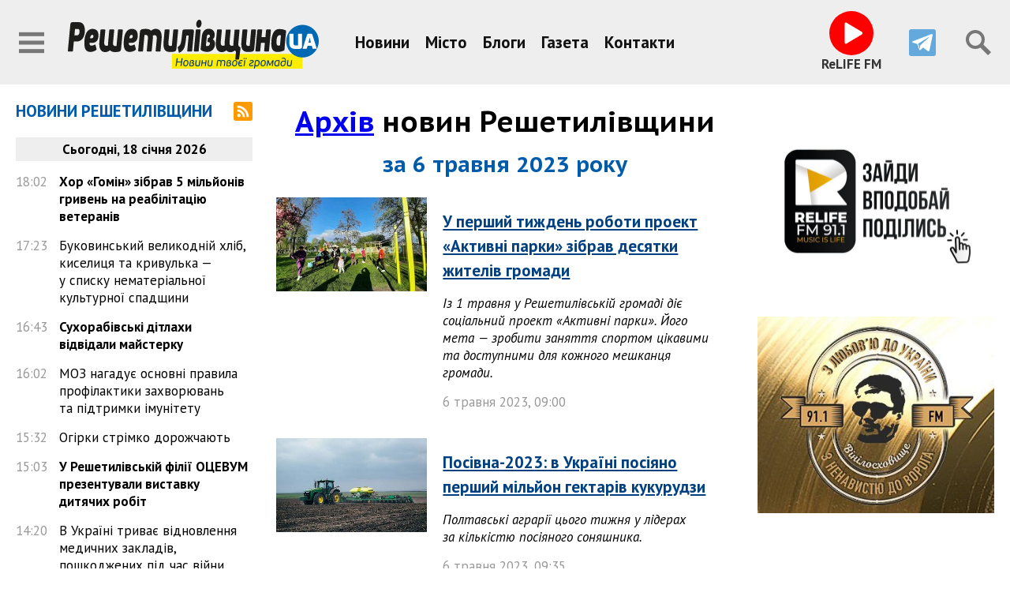

--- FILE ---
content_type: text/html; charset=UTF-8
request_url: https://resh.news/archive/2023/05/06/
body_size: 17232
content:
<!DOCTYPE html>
<html lang="uk">
<head>
	<meta charset="utf-8" />
	<title>Новини за 6 травня 2023 року - Решетилівщина.UA</title>
	<meta name="viewport" content="width=device-width, initial-scale=1, maximum-scale=2" />
	<meta name="description" content="" />
	<meta property="og:site_name" content="Решетилівщина.UA" />
<link rel="shortcut icon" href="/img/ua.png"><!-- Google tag (gtag.js) -->
<script async src="https://www.googletagmanager.com/gtag/js?id=G-ZQQX3K24Z7"></script>
<script>
  window.dataLayer = window.dataLayer || [];
  function gtag(){dataLayer.push(arguments);}
  gtag('js', new Date());

  gtag('config', 'G-ZQQX3K24Z7');
</script><link rel="preconnect" href="https://fonts.googleapis.com"><link rel="preconnect" href="https://fonts.gstatic.com" crossorigin><link href="https://fonts.googleapis.com/css2?family=PT+Sans+Caption:wght@700&family=PT+Sans:ital,wght@0,400;0,700;1,400&display=swap" rel="stylesheet"><link rel="stylesheet" type="text/css" href="/minify/c3920c4b6c661aa15ec53ef9f1f3794f.css" /><script src="/js/jquery-3.5.1.min.js"></script><script src="/minify/2440405576b14f03ae80e22e7dc7a349.js"></script>

</head>
<body data-dt="2026-01-18 19:54:55">

<div id="infinite-stream" class="width-limit">
	<div class="infinite-page">
		
<header class="page-header">
	<div class="header-top">
		<div class="flex-header">
			<div class="sidebar-button icons">
				<span data-action="sidebar-open" class="icon icon-menu-black"></span>			
			</div>
			
			<nav class="site-nav">
				<ul class="header-links">
					<li><a href="/news/">Новини</a></li><li><a href="/tag/misto/">Місто</a></li><li><a href="/blog/">Блоги</a></li><li><a href="/gazeta/">Газета</a></li><li><a href="/contacts/">Контакти</a></li>
				</ul>
			</nav>

			<div class="logo">
				<a href="/">
					<span class="img"></span>
				</a>
			</div>

			<div class="site-tools">

				<ul class="social-icons">
					
					<li class="radio">
						<button class="radio-btn">
  <div class="i-amp-video-eq">
    <div class="-amp-video-eq-col">
      <div class="-amp-video-eq-1-1"></div>
      <div class="-amp-video-eq-1-2"></div>
    </div>
    <div class="-amp-video-eq-col">
      <div class="-amp-video-eq-2-1"></div>
      <div class="-amp-video-eq-2-2"></div>
    </div>
    <div class="-amp-video-eq-col">
      <div class="-amp-video-eq-3-1"></div>
      <div class="-amp-video-eq-3-2"></div>
    </div>
    <div class="-amp-video-eq-col">
      <div class="-amp-video-eq-4-1"></div>
      <div class="-amp-video-eq-4-2"></div>
    </div>
  </div>

						</button>
						<span>ReLIFE&nbsp;FM</span>
					</li>


<!--					<li><a rel="nofollow" title="«Решетилівщина.UA» у Facebook" href="https://www.facebook.com/" class="icon icon-facebook"></a></li> #-->
					<li><a rel="nofollow" title="«Решетилівщина.UA» у Telegram" href="https://t.me/resh_news" class="icon icon-telegram"></a></li>
<!--					<li><a rel="nofollow" title="«Решетилівщина.UA» у Viber" href="https://invite.viber.com/?g2=AQBC2uJK1nWOn1BoIc4JOhwBGgxpyUHKIfOa6YMWwzN3Hmg7wRCqa8tISvLJ2aTg" class="icon icon-viber"></a></li>
					<li class="r81"><a rel="nofollow" title="«Решетилівщина.UA» у Google News" href="https://news.google.com/" class="icon icon-googlenews"></a></li> 
#-->
				</ul>

			</div>
			
			<div class="icons site-search">
				<span data-action="search-open" class="icon icon-search-black"></span>
			</div>
		</div>

		<div class="search-container">

			<form action="/search/" class="search-form">
				<div class="search-row">
					<input type="text" name="q" value="" placeholder="Пошук по сайту" /> 
					<button type="submit" class="icon icon-search-black"></button>
				</div>
				<button type="reset" data-action="search-close" class="icon icon-close"></button>
			</form>

		</div>
	</div>


</header>

<div class="page-body">
	
	<div class="page-lenta">
		
<div class="lenta">
	<div class="lenta-header">
		<h2 class="title"><a href="/news/">Новини Решетилівщини</a></h2>	
		<a href="/rss" class="icon icon-rss"></a>	
	</div>
	<ul class="lenta-stream">
		
	</ul>
	<script>var lenta_data="[base64]/0LjRgdC60YMg0L3QtdC80LDRgtC10YDRltCw0LvRjNC90L7RlyDQutGD0LvRjNGC0YPRgNC90L7RlyDRgdC/[base64]/RgNCw0LLQuNC70LAg0L/RgNC+0YTRltC70LDQutGC0LjQutC4INC30LDRhdCy0L7RgNGO0LLQsNC90Ywg0YLQsMKg0L/[base64]/[base64]/0L7RgdC70YPQs9C4INC+0YLRgNC40LzQsNC70Lgg0L/[base64]/[base64]/[base64]/RgtGD0LLQsNC70YzQvdC40LrQuCDQvdCw0LPQsNC00LDQu9C4INGA0LjQsdCw0LvQutCw0Lwg0L/[base64]/0LvQsNC90YPQstCw0YLQuCDRidC10L/Qu9C10L3QvdGPINGC0LDCoNC90LDQtNC+0LvRg9C20LjRgtC4INC/0YDQvtC/[base64]/[base64]/[base64]/[base64]/[base64]/[base64]/0L7Qs9C70LjQsdC40LvQuCDQt9C90LDQvdC90Y8g0L/[base64]/[base64]/QvtC/[base64]/[base64]/[base64]/QtdGA0YjQtSDQvtGC0YDQuNC80LDQu9CwINGD0LrRgNCw0ZfQvdGB0YzQutC40Lkg0L/QsNGB0L/[base64]/QvtC70YLQsNCy0YnQuNC90ZYg0L/[base64]/QvtC70YLQsNCy0YnQuNC90LAg0L7RgtGA0LjQvNCw0LvQsCDQstCw0LrRhtC40L3RgyDQstGW0LQg0LLRltGA0YPRgdGDINC/[base64]/[base64]/QuNC70Lgg0L/[base64]/0ZbQtCDQt9Cw0LPRgNC+0LfQvtGOINC+0L/QuNC90LjRgtC40YHRjyDQsdC10Lcg0LLQvtC00Lgg0YLQsMKg0L7Qv9Cw0LvQtdC90L3Rjzog0YPCoNCz0YDQvtC80LDQtNGWINCy0ZbQtNC/0YDQsNGG0YzQvtCy0YPRjtGC0Ywg0L/[base64]/0YDQsNC/0L7RgCDRg8Kg0LfQvdCw0Log0L/RltC00YLRgNC40LzQutC4INCy0ZbQudGB0YzQutC+0LLQvtC/[base64]/QvtC80ZbRgNC90LAg0YHQvtC90Y/[base64]/RgNC+0LLQtdC70Lgg0L/[base64]/[base64]/[base64]/[base64]/[base64]/[base64]/wrsg0LfQsNC/[base64]/[base64]/0ZbRiNC90L4g0LLQuNGB0YLRg9C/[base64]/[base64]/[base64]/RgNC40LfQvtCy0ZYg0LzRltGB0YbRjyDQvdCwwqDQutC+0L3QutGD0YDRgdGWIMKr0J/[base64]/[base64]/0ZbQtNC/[base64]/[base64]/0ZbQtNC/0YDQuNGU0LzRgdGC0LLQsCDQv9GA0L7Qv9C+0L3Rg9GO0YLRjCDQv9C10YDQtdC00LDRgtC4INCywqDRg9C/[base64]/[base64]/[base64]/igJnRlNCy0YHRjNC60ZYg0YjQutC+0LvRj9GA0ZYg0LLQuNCz0L7RgtC+0LLQuNC70Lgg0YfQtdGA0LPQvtCy0YMg0L/QsNGA0YLRltGOINC90LDQu9GW0L/QvtC6INC90LDCoNC+0LrQvtC/[base64]/[base64]/[base64]/[base64]/[base64]/0L7Rh9Cw0YLQutGW0LLQutC4wrsg0L/RgNC40LTQsdCw0LvQuCDRgdC/[base64]/0YDQvtGF0LDRjtGC0Ywg0LTQvtC/0L7QvNC+0LPRgtC4INC30ZbQsdGA0LDRgtC4INC60L7RiNGC0Lgg0L3QsMKg0LfQsNGA0Y/[base64]/[base64]/[base64]/[base64]/RgNC40L/QuNC90LjQsiDQstC+0LTQvtC/0L7RgdGC0LDRh9Cw0L3QvdGPIDQwMMKg0YLQuNGB0Y/[base64]/[base64]/QvtC80L7Qs9C70LAg0L/RgNC40LTQsdCw0YLQuCDQsNC/[base64]/[base64]/RgNC+0L/[base64]/0LXRgNC10LTQsNC70Lgg0L/QsNGA0YLRltGOINGI0LrQsNGA0L/[base64]/QtdGA0YjQtSDQt9Cw0L/[base64]/RgNC+0LLQtdC00LUg0LLCoNC+0YHRgtCw0L3QvdGOINC/[base64]/RgNC40LfQvtCy0ZYg0LzRltGB0YbRjyDQvdCwwqDQvtCx0LvQsNGB0L3QvtC80YMg0YfQtdC80L/[base64]/0LDRg9C10YDQu9GW0YTRgtC10YDQuCDQt9C00L7QsdGD0LvQuCDQv9GA0LjQt9C+0LLRliDQvNGW0YHRhtGPINC90LDCoNCn0LXQvNC/[base64]/QusKg0LLQvtC90Lgg0YHRgtC+0Y/[base64]/0YDQvtC00LDQttGDINC90LDQudCx0ZbQu9GM0YjQvtGXINC30LDCoNGH0LDRgSDQstC10LvQuNC60L7RlyDQstGW0LnQvdC4INC/[base64]/0YDQsNCy0LjQu9C4INCz0YPQvNCy0LDQvdGC0LDQtiDQvdCwwqDQpdCw0YDQutGW0LLRgdGM0LrQuNC5INC90LDQv9GA0Y/[base64]/0YDQvtC/[base64]/[base64]/[base64]/[base64]/[base64]/[base64]/[base64]/[base64]/QvdC4INC/0L7RiNC60L7QtNC40LvQuCAzMDfCoNC/[base64]/0L7RiNGC0LAg0LTQvtC/0L7QvNC+0LPQu9CwINC+0YTQvtGA0LzQuNGC0LggwqvQl9C40LzQvtCy0YMg0L/RltC00YLRgNC40LzQutGDwrsg0LrQvtC20L3QvtC80YMg0LTQtdGB0Y/[base64]/QvtC70YLQsNCy0YHRjNC60ZYg0L/RltGA0L7RgtC10YXQvdGW0LrQuCDQvtGC0YDQuNC80LDQu9C4INC30LDRhdC40YHQvdC1INGB0L/QvtGA0Y/[base64]/RgNC+0YLQuNC/[base64]/[base64]/RgNCw0LLQsMK7OiDRg8KgMjAyNcKg0YDQvtGG0ZYg0L3QsNC00LDQvdC+INC/[base64]/[base64]/0YDQuNC/0LjQvdGP0Y7RgtGMINC30LHQuNGA0LDRgtC4INC60L7RiNGC0Lgg0L3QsMKg0L/QsNGA0LDRhNGW0L0g0LTQu9GPINC+0LrQvtC/[base64]/RgtGD0LLQsNC70YzQvdC40LrQuCDQvdCw0LPQsNC00YPRjtGC0Ywg0L/RgNCw0LLQuNC70LAg0LXQutGB0L/Qu9GD0LDRgtCw0YbRltGXINC/0ZbRh9C90L7Qs9C+INC+0L/[base64]/[base64]/RgtCwINCy0ZbQtNC30L3QsNGH0LDRlNC80L4gMTHCoNGB0ZbRh9C90Y8/[base64]/[base64]/QtdGA0LXQvNGW0YnQtdC90LjRhSDQvtGB0ZbQsSDQv9GA0L7RhdCw0Y7RgtGMINC/0YDQvtC50YLQuCDQvtC/[base64]/0YDQvtC00L7QstC20YPRlCDQsdC+0YDQvtGC0YzQsdGDINC30LDCoNC70ZbQtNC10YDRgdGC0LLQviDRg8Kg0KfQtdC80L/[base64]/QntCV0J3QptCj0Jwg0LfQsNCy0L7RjtCy0LDQu9C4INC/[base64]/[base64]/[base64]/[base64]/QvtC60Lgg0L3QtcKg0L/[base64]/[base64]";</script>
</div>
	</div>
	<div class="page-content">
		<section data-title="Новини за 6 травня 2023 року" data-url="/archive/2023/05/06/" data-type="archive" data-param="2023-5-6" data-id="" data-dt="0" data-viewer="" class="content">
<hgroup>
	<h1 class="align-center"><a href="/archive/">Архів</a> новин Решетилівщини</h1>
	<h2 class="align-center">за 6 травня 2023 року</h2>
</hgroup><ul id="inner-stream" data-type="archive" data-param="2023-5-6" class="stream"><li data-dt="2023-05-06 09:00:00" class="stream-block"><div class="preview"><a href="/news/2369/"><img 
			src="/preview/360/uploads/2023/05/05/fb_img_16833005795296022_edited.jpg"
			srcset="
				/preview/360/uploads/2023/05/05/fb_img_16833005795296022_edited.jpg 360w,
				/preview/480/uploads/2023/05/05/fb_img_16833005795296022_edited.jpg 480w,
				/preview/640/uploads/2023/05/05/fb_img_16833005795296022_edited.jpg 640w,
				/preview/800/uploads/2023/05/05/fb_img_16833005795296022_edited.jpg 800w
			"
			sizes="
				(max-width: 380px) 360px,
				(max-width: 510px) 480px,
				(max-width: 680px) 640px,
				(max-width: 1024px) 800px,
				360px
			" width="1200" height="742" alt="" class="no-viewer" /></a></div>
<div class="text-info">
	<h3><a href="/news/2369/">У перший тиждень роботи проект «Активні парки» зібрав десятки жителів громади</a></h3>
	<p><i>Із 1 травня у Решетилівській громаді діє соціальний проект «Активні парки». Його мета — зробити заняття спортом цікавими та доступними для кожного мешканця громади.</i></p>
	<div class="dt"><span class="dt-date">6 травня 2023</span>, <span class="dt-time">09:00</span></div>
</div>
</li><li data-dt="2023-05-06 09:35:00" class="stream-block"><div class="preview"><a href="/news/2372/"><img 
			src="/preview/360/uploads/2023/05/05/image_search_1683301849458.jpg"
			srcset="
				/preview/360/uploads/2023/05/05/image_search_1683301849458.jpg 360w,
				/preview/480/uploads/2023/05/05/image_search_1683301849458.jpg 480w,
				/preview/640/uploads/2023/05/05/image_search_1683301849458.jpg 640w,
				/preview/800/uploads/2023/05/05/image_search_1683301849458.jpg 800w
			"
			sizes="
				(max-width: 380px) 360px,
				(max-width: 510px) 480px,
				(max-width: 680px) 640px,
				(max-width: 1024px) 800px,
				360px
			" width="616" height="381" alt="" class="no-viewer" /></a></div>
<div class="text-info">
	<h3><a href="/news/2372/">Посівна-2023: в Україні посіяно перший мільйон гектарів кукурудзи</a></h3>
	<p><i>Полтавські аграрії цього тижня у лідерах за кількістю посіяного соняшника.</i></p>
	<div class="dt"><span class="dt-date">6 травня 2023</span>, <span class="dt-time">09:35</span></div>
</div>
</li><li data-dt="2023-05-06 10:10:00" class="stream-block"><div class="preview"><a href="/news/2370/"><img 
			src="/preview/360/uploads/2023/05/05/image_search_1683300995527.jpg"
			srcset="
				/preview/360/uploads/2023/05/05/image_search_1683300995527.jpg 360w,
				/preview/480/uploads/2023/05/05/image_search_1683300995527.jpg 480w,
				/preview/640/uploads/2023/05/05/image_search_1683300995527.jpg 640w,
				/preview/800/uploads/2023/05/05/image_search_1683300995527.jpg 800w
			"
			sizes="
				(max-width: 380px) 360px,
				(max-width: 510px) 480px,
				(max-width: 680px) 640px,
				(max-width: 1024px) 800px,
				360px
			" width="655" height="405" alt="" class="no-viewer" /></a></div>
<div class="text-info">
	<h3><a href="/news/2370/">На Полтавщині залишаються підтопленими понад 30 домогосподарств</a></h3>
	<p><i>На Полтавщині залишаються підтопленими понад три десятки дворогосподарств. Такі дані наводить Державна служба України із надзвичайних ситуацій.</i></p>
	<div class="dt"><span class="dt-date">6 травня 2023</span>, <span class="dt-time">10:10</span></div>
</div>
</li><li data-dt="2023-05-06 10:45:00" class="stream-block"><div class="preview"><a href="/news/2357/"><img 
			src="/preview/360/uploads/2023/05/05/polish_20230505_164122061.jpg"
			srcset="
				/preview/360/uploads/2023/05/05/polish_20230505_164122061.jpg 360w,
				/preview/480/uploads/2023/05/05/polish_20230505_164122061.jpg 480w,
				/preview/640/uploads/2023/05/05/polish_20230505_164122061.jpg 640w,
				/preview/800/uploads/2023/05/05/polish_20230505_164122061.jpg 800w
			"
			sizes="
				(max-width: 380px) 360px,
				(max-width: 510px) 480px,
				(max-width: 680px) 640px,
				(max-width: 1024px) 800px,
				360px
			" width="1280" height="791" alt="" class="no-viewer" /></a></div>
<div class="text-info">
	<h3><a href="/news/2357/">Олександр Біленький розповів про роботу над озвученням літератури для школярів в ефірі 24 каналу</a></h3>
	<p><i>Голова Полтавської обласної ради та ініціатор втілення у життя проекту із озвучення творів Нової української школи Олександр Біленький в ефірі 24 каналу розповів про проект «Вінілосховище Аудіобукс».</i></p>
	<div class="dt"><span class="dt-date">6 травня 2023</span>, <span class="dt-time">10:45</span></div>
</div>
</li><li data-dt="2023-05-06 11:20:00" class="stream-block"><div class="preview"><a href="/news/2282/"><img 
			src="/preview/360/uploads/2023/05/01/polish_20230501_201730998_edited.jpg"
			srcset="
				/preview/360/uploads/2023/05/01/polish_20230501_201730998_edited.jpg 360w,
				/preview/480/uploads/2023/05/01/polish_20230501_201730998_edited.jpg 480w,
				/preview/640/uploads/2023/05/01/polish_20230501_201730998_edited.jpg 640w,
				/preview/800/uploads/2023/05/01/polish_20230501_201730998_edited.jpg 800w
			"
			sizes="
				(max-width: 380px) 360px,
				(max-width: 510px) 480px,
				(max-width: 680px) 640px,
				(max-width: 1024px) 800px,
				360px
			" width="1280" height="791" alt="" class="no-viewer" /></a></div>
<div class="text-info">
	<h3><a href="/news/2282/">Гранти від USAID АГРО: на що можна отримати кошти</a></h3>
	<p><i>Програма USAID з аграрного і сільського розвитку — USAID АГРО пропонує сільгоспвиробникам фінансову допомогу в розвитку бізнесу.</i></p>
	<div class="dt"><span class="dt-date">6 травня 2023</span>, <span class="dt-time">11:20</span></div>
</div>
</li><li data-dt="2023-05-06 11:55:00" class="stream-block"><div class="preview"><a href="/news/2360/"><img 
			src="/preview/360/uploads/2023/05/05/image_search_1683294926173.jpg"
			srcset="
				/preview/360/uploads/2023/05/05/image_search_1683294926173.jpg 360w,
				/preview/480/uploads/2023/05/05/image_search_1683294926173.jpg 480w,
				/preview/640/uploads/2023/05/05/image_search_1683294926173.jpg 640w,
				/preview/800/uploads/2023/05/05/image_search_1683294926173.jpg 800w
			"
			sizes="
				(max-width: 380px) 360px,
				(max-width: 510px) 480px,
				(max-width: 680px) 640px,
				(max-width: 1024px) 800px,
				360px
			" width="1280" height="791" alt="" class="no-viewer" /></a></div>
<div class="text-info">
	<h3><a href="/news/2360/">На Полтавщині та Харківщині заборонено відвідувати ліси — ДП «Ліси України»</a></h3>
	<p><i>Лісівники нагадують, що до завершення воєнного стану відвідувати ліси цивільному населенню заборонено через мінну небезпеку.</i></p>
	<div class="dt"><span class="dt-date">6 травня 2023</span>, <span class="dt-time">11:55</span></div>
</div>
</li><li data-dt="2023-05-06 12:30:00" class="stream-block"><div class="preview"><a href="/news/2362/"><img 
			src="/preview/360/uploads/2023/02/20/image_search_1676892538252.jpg"
			srcset="
				/preview/360/uploads/2023/02/20/image_search_1676892538252.jpg 360w,
				/preview/480/uploads/2023/02/20/image_search_1676892538252.jpg 480w,
				/preview/640/uploads/2023/02/20/image_search_1676892538252.jpg 640w,
				/preview/800/uploads/2023/02/20/image_search_1676892538252.jpg 800w
			"
			sizes="
				(max-width: 380px) 360px,
				(max-width: 510px) 480px,
				(max-width: 680px) 640px,
				(max-width: 1024px) 800px,
				360px
			" width="1000" height="618" alt="" class="no-viewer" /></a></div>
<div class="text-info">
	<h3><a href="/news/2362/">Для захисників із Решетилівщини триває збір коштів на дороговартісне обладнання</a></h3>
	<p><i>Військовослужбовці із нашої громади несуть службу на найгарячіших напрямках фронту. І для успішного виконання завдань та знищення ворогів нашим захисникам вкрай потрібні прилади нічного бачення.</i></p>
	<div class="dt"><span class="dt-date">6 травня 2023</span>, <span class="dt-time">12:30</span></div>
</div>
</li><li data-dt="2023-05-06 13:00:00" class="stream-block"><div class="preview"><a href="/news/2361/"><img 
			src="/preview/360/uploads/2023/05/05/polish_20230505_165938284.jpg"
			srcset="
				/preview/360/uploads/2023/05/05/polish_20230505_165938284.jpg 360w,
				/preview/480/uploads/2023/05/05/polish_20230505_165938284.jpg 480w,
				/preview/640/uploads/2023/05/05/polish_20230505_165938284.jpg 640w,
				/preview/800/uploads/2023/05/05/polish_20230505_165938284.jpg 800w
			"
			sizes="
				(max-width: 380px) 360px,
				(max-width: 510px) 480px,
				(max-width: 680px) 640px,
				(max-width: 1024px) 800px,
				360px
			" width="1200" height="742" alt="" class="no-viewer" /></a></div>
<div class="text-info">
	<h3><a href="/news/2361/">Два дні учні та студенти Полтавщини навчатимуться дистанційно</a></h3>
	<p><i>Закладами освіти у Полтавській області рекомендують організувати заняття онлайн 8 та 9 травня.</i></p>
	<div class="dt"><span class="dt-date">6 травня 2023</span>, <span class="dt-time">13:00</span></div>
</div>
</li><li data-dt="2023-05-06 13:30:00" class="stream-block"><div class="preview"><a href="/news/2359/"><img 
			src="/preview/360/uploads/2023/05/05/polish_20230505_165046342_edited.jpg"
			srcset="
				/preview/360/uploads/2023/05/05/polish_20230505_165046342_edited.jpg 360w,
				/preview/480/uploads/2023/05/05/polish_20230505_165046342_edited.jpg 480w,
				/preview/640/uploads/2023/05/05/polish_20230505_165046342_edited.jpg 640w,
				/preview/800/uploads/2023/05/05/polish_20230505_165046342_edited.jpg 800w
			"
			sizes="
				(max-width: 380px) 360px,
				(max-width: 510px) 480px,
				(max-width: 680px) 640px,
				(max-width: 1024px) 800px,
				360px
			" width="1280" height="791" alt="" class="no-viewer" /></a></div>
<div class="text-info">
	<h3><a href="/news/2359/">Енергосистема України працює стабільно</a></h3>
	<p><i>Цього тижня енергосистема працює із резервом потужності. Генерація із запасом забезпечує необхідні обсяги потужності для потреб споживачів електроенергії по всій країні.</i></p>
	<div class="dt"><span class="dt-date">6 травня 2023</span>, <span class="dt-time">13:30</span></div>
</div>
</li><li data-dt="2023-05-06 14:00:00" class="stream-block"><div class="preview"><a href="/news/2365/"><img 
			src="/preview/360/uploads/2023/05/05/polish_20230505_174147643.jpg"
			srcset="
				/preview/360/uploads/2023/05/05/polish_20230505_174147643.jpg 360w,
				/preview/480/uploads/2023/05/05/polish_20230505_174147643.jpg 480w,
				/preview/640/uploads/2023/05/05/polish_20230505_174147643.jpg 640w,
				/preview/800/uploads/2023/05/05/polish_20230505_174147643.jpg 800w
			"
			sizes="
				(max-width: 380px) 360px,
				(max-width: 510px) 480px,
				(max-width: 680px) 640px,
				(max-width: 1024px) 800px,
				360px
			" width="1200" height="742" alt="" class="no-viewer" /></a></div>
<div class="text-info">
	<h3><a href="/news/2365/">Решетилівські орієнтувальники беруть участь у Чемпіонаті України зі спортивного орієнтування</a></h3>
	<p><i>Із 3 по 8 травня Чернівці приймають Чемпіонат України (дорослі, юніори, юнаки, командний, на окремих дистанціях, бігом) Кубок України (етапи, бігом, ІІІ-ІV ранг) Х літні Всеукраїнські ігри ветеранів спорту пам’яті М. М. Баки зі спортивного орієнтування.</i></p>
	<div class="dt"><span class="dt-date">6 травня 2023</span>, <span class="dt-time">14:00</span></div>
</div>
</li></ul></section>
	</div>
	<div class="page-promo">
		
	</div>

</div>

<footer class="site-footer">
	<div class="copyright-info">
		<p class="site-copyright">&copy; 2026&nbsp; <strong>Решетилівщина.UA</strong></p>
		<p class="site-copyright-extend">Використання матеріалів інтернет-видання «Решетилівщина.UA» на інших сайтах дозволяється лише за наявності гіперпосилання на сайт <a href="/">resh.news</a>, відкритого для індексації пошуковими системами; у друкованих виданнях — лише за погодженням з редакцією.</p>
	</div>
</footer>
	</div>
</div>
<div id="infinite-trigger"></div>
<div id="infinite-loader"></div>

<script>
	var bdata = "[base64]";
</script>
<aside id="sidebar">
<div class="sidebar-header">
	<a href="/" class="logo">
		<img src="/img/logo-invert2.svg" width="512" height="100" alt="Решетилівщина.UA" />
	</a>
	<span id="sidebar-close-btn" class="icon icon-close"></span>
</div>
<ul class="sidebar-nav">
	<li><a href="/news/">Новини:</a>
		<ul class="submenu">
			<li><a href="/tag/war/">Війна</a></li>
			<li><a href="/tag/misto/">Місто</a></li>
			<li><a href="/tag/vlada/">Влада</a></li>
			<li><a href="/tag/zsu/">ЗСУ</a></li>
			<li><a href="/tag/1013/">Гуманітарний штаб</a></li>
			<li><a href="/tag/medicine/">Медицина</a></li>
			<li><a href="/tag/culture/">Культура</a></li>
			<li><a href="/tag/sport/">Спорт</a></li>
			<li><a href="/tag/1388/">Знай наших</a></li>
			<li><a href="/tag/education/">Освіта</a></li>
			<li><a href="/tag/people/">Суспільство</a></li>
		</ul>
	</li>
	<li><a href="/tag/interview/">Інтерв’ю</a></li>
	<li><a href="/tag/video/">Відео</a></li>
	<li><a href="/gazeta/">Газета</a></li>
	<li><a href="/archive/2026/">Архів новин</a></li>
	<li><a href="/reklama/">Розміщення реклами</a></li>
	<li><a href="/contacts/">Контакти редакції</a></li>
</ul>

<ul class="social-icons">
<!--	<li><a rel="nofollow" title="«Решетилівщина.UA» у Facebook" href="https://www.facebook.com/" class="icon icon-facebook"></a></li> #-->
					<li><a rel="nofollow" title="«Решетилівщина.UA» у Telegram" href="https://t.me/resh_news" class="icon icon-telegram"></a></li>
<!--					<li><a rel="nofollow" title="«Решетилівщина.UA» у Viber" href="https://invite.viber.com/?g2=AQBC2uJK1nWOn1BoIc4JOhwBGgxpyUHKIfOa6YMWwzN3Hmg7wRCqa8tISvLJ2aTg" class="icon icon-viber"></a></li> 
	<li class="r81"><a rel="nofollow" title="«Решетилівщина.UA» у Google News" href="https://news.google.com/" class="icon icon-googlenews"></a></li> 
#-->
</ul>

<div id="sidebar-lenta">

</div>

</aside>
<div id="sidebar-shadow"></div><div id="up"></div>	
</body>
</html>

--- FILE ---
content_type: image/svg+xml
request_url: https://resh.news/img/icons/up.svg
body_size: 710
content:
<?xml version="1.0" ?><!DOCTYPE svg  PUBLIC '-//W3C//DTD SVG 1.1//EN'  'http://www.w3.org/Graphics/SVG/1.1/DTD/svg11.dtd'><svg enable-background="new 0 0 48 48" height="48px" id="Layer_1" version="1.1" viewBox="0 0 48 48" width="48px" xml:space="preserve" xmlns="http://www.w3.org/2000/svg" xmlns:xlink="http://www.w3.org/1999/xlink"><g id="Layer_4"><path d="M24,0C10.745,0,0,10.745,0,24s10.745,24,24,24s24-10.745,24-24S37.255,0,24,0z M36.15,29.001l-2.146,2.149   L23.996,21.144l-9.999,9.999l-1.069-1.069l-0.005,0.005l-1.074-1.074l0.006-0.005l-0.006-0.005l11.63-11.629l0.005,0.005l0.52-0.52   l0.007,0.007l0.007-0.007l1.167,1.166l-0.009,0.007L36.15,28.996l-0.002,0.002L36.15,29.001z" fill="#241F20"/></g></svg>

--- FILE ---
content_type: image/svg+xml
request_url: https://resh.news/img/icons/play.svg
body_size: 419
content:
<?xml version="1.0" encoding="UTF-8"?>
<svg width="512px" height="512px" enable-background="new 0 0 512 512" version="1.1" viewBox="0 0 512 512" xml:space="preserve" xmlns="http://www.w3.org/2000/svg"><path d="m445.2 232.9-278.4-165.7c-3.4-2-6.9-3.2-10.9-3.2-10.9 0-19.8 9-19.8 20h-0.1v344h0.1c0 11 8.9 20 19.8 20 4.1 0 7.5-1.4 11.2-3.4l278.1-165.5c6.6-5.5 10.8-13.8 10.8-23.1s-4.2-17.5-10.8-23.1z" fill="#fff"/></svg>
